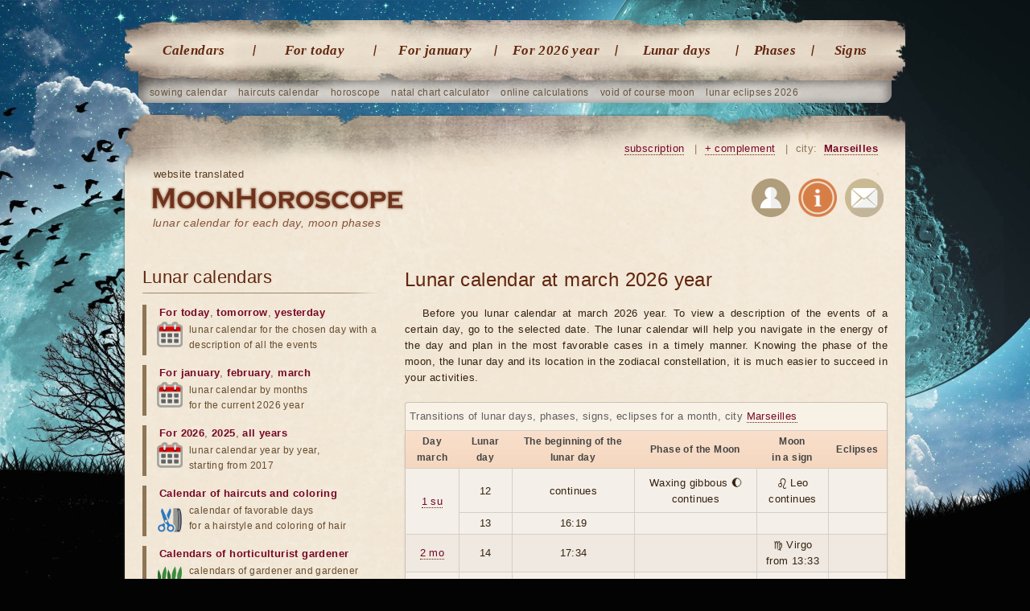

--- FILE ---
content_type: text/html; charset=UTF-8
request_url: https://moonhoroscope.com/marseilles/lunar-calendar-march
body_size: 12518
content:
<!doctype html><html lang='en'><head><meta charset="utf-8"><title>The lunar calendar on march 2026 - Marseilles</title><meta name="description" content="The lunar calendar on march 2026, which will help determine the phase, learn the lunar day and its impact on life in march - Marseilles."><meta name="keywords" content="lunar calendar for march 2026"><meta name="viewport" content="width=1024"><link href="/favicon.ico" rel="shortcut icon"><link rel="stylesheet" href="/templates/social/style.css?crc=1"><script src="/js/jquery.min.js"></script><script src="/js/functions.js"></script> <script src="/templates/social/gallery/highslide-full.packed.js"></script><link rel="stylesheet" href="/templates/social/gallery/highslide.css"><script src="/js/functions_gr.js"></script><script src='/js/SpryValidationConfirm.js'></script> <link href='/css/SpryValidationConfirm.css' rel='stylesheet'><script src='/js/SpryValidationSelect.js'></script> <link href='/css/SpryValidationSelect.css' rel='stylesheet'><script src='/js/SpryValidationTextField.js'></script><link href='/css/SpryValidationTextField.css' rel='stylesheet'><script type="text/javascript" src="//translate.google.com/translate_a/element.js?cb=googleTranslateElementInit"></script><script type="text/javascript">function googleTranslateElementInit() {new google.translate.TranslateElement({pageLanguage: 'en', layout: google.translate.TranslateElement.InlineLayout.SIMPLE}, 'google_translate_element');}</script><script async src="https://www.googletagmanager.com/gtag/js?id=G-JF6G01GN0H"></script><script>window.dataLayer = window.dataLayer || []; function gtag(){dataLayer.push(arguments);} gtag('js', new Date()); gtag('config', 'G-JF6G01GN0H');</script> <script async src="https://pagead2.googlesyndication.com/pagead/js/adsbygoogle.js?client=ca-pub-7555280241030390" crossorigin="anonymous"></script></head><body><section class="gl"> <nav class="gl_menu"> <ul class='top'> <li><a href="/lunar-calendars">Calendars</a></li> <li><a href="/lunar-day-today">For today</a></li> <li><a href="/marseilles/lunar-calendar-january">For january</a></li> <li><a href="/marseilles/lunar-calendar-2026-year">For 2026 year</a></li> <li><a href="/lunar-days">Lunar days</a></li> <li class="predlast"> <a href="/lunar-phases">Phases</a></li> <li class="last"> <a href="/moon-in-sign-zodiac">Signs</a></li></ul> </nav> <ul class="sub"> <li><a href="/lunar-planting-calendar/january">sowing calendar</a></li> <li><a href="/lunar-calendar-haircuts/january">haircuts calendar</a></li> <li><a href="/catalog-horoscopes">horoscope</a></li> <li><a href="/natal-card-online-with-decryption">natal chart calculator</a></li> <li><a href="/marseilles/catalog-calendars">online calculations</a></li> <li><a href="/moon-without-course-2026-year/january">void of course moon</a></li> <li><a href="/lunar-eclipses/2026-year">lunar eclipses 2026</a></li></ul> <header class="gl"> <div class="na_gl"><b class='trs'>website translated</b><h1><a href="/">lunar calendar for each day, moon phases</a></h1></div><div id="google_translate_element"></div> <div class="blockregion"> <a href="/subscribe" title="Subscribe to astro events" rel="nofollow">subscription</a> <i>|</i> <a href="/send/?ref=/marseilles/lunar-calendar-march" title="If you find a bug or want new features" onclick="return hs.htmlExpand(this, add_predl)" rel="nofollow">+ complement</a> <i>|</i> city: <a id="autoloadreg" href="/region_changer" onclick="return hs.htmlExpand(this, regions)" title="Select your region">Marseilles</a> </div> <div class="soc"> <a rel="nofollow" href="/users" title="Authorization on the website"><img src="/images/img/user_reg.png" alt="Authorization"></a> <a rel="nofollow" href="/about" title="About the site"><img src="/images/img/info.png" alt="About the site"></a> <a rel="nofollow" href="/mail" title="Write us a letter"><img src="/images/img/mail.png" alt="Write us a letter"></a> </div> </header> <article> <section class="content"> <h1>Lunar calendar at march 2026 year</h1><p>Before you lunar calendar at march 2026 year. To view a description of the events of a certain day, go to the selected date. The lunar calendar will help you navigate in the energy of the day and plan in the most favorable cases in a timely manner. Knowing the phase of the moon, the lunar day and its location in the zodiacal constellation, it is much easier to succeed in your activities.</p><table class='tbl_month'><caption>Transitions of lunar days, phases, signs, eclipses for a month, city <a href="/region_changer" class='num3' onclick="return hs.htmlExpand(this, regions)" title="Select your region" rel="nofollow">Marseilles</a></caption><tr><td>Day march</td><td>Lunar day</td><td>The beginning of the lunar day </td><td>Phase of the Moon</td><td>Moon<br> in a sign</td><td>Eclipses</td></tr> <tr class="odd"> <td rowspan='2'><a href='/lunar-calendar-march/1-number' class='num2'><i>1 su</i></a></td> <td>12</td><td>continues</td><td>Waxing gibbous 🌔 continues</td><td>♌ Leo continues</td><td></td></tr><tr class="odd"> <td>13</td><td>16:19</td><td></td><td></td><td></td> </tr> <tr class="odd not"> <td><a href='/lunar-calendar-march/2-number' class='num2'><i>2 mo</i></a></td> <td>14</td><td>17:34</td><td></td><td>♍ Virgo <br>from 13:33</td><td></td> </tr> <tr class="odd"> <td><a href='/lunar-calendar-march/3-number' class='num2'><i>3 tu</i></a></td> <td>15</td><td>18:45</td><td>Full moon 🌕 <br>from 12:37</td><td></td><td>Moon eclipse <br>from 12:34</td> </tr> <tr class="odd not"> <td><a href='/lunar-calendar-march/4-number' class='num2'><i>4 we</i></a></td> <td>16</td><td>19:54</td><td></td><td>♎ Libra <br>from 19:55</td><td></td> </tr> <tr class="odd"> <td><a href='/lunar-calendar-march/5-number' class='num2'><i>5 th</i></a></td> <td>17</td><td>21:01</td><td></td><td></td><td></td> </tr> <tr class="odd not"> <td><a href='/lunar-calendar-march/6-number' class='num2'><i>6 fr</i></a></td> <td>18</td><td>22:08</td><td></td><td></td><td></td> </tr> <tr class="odd"> <td><a href='/lunar-calendar-march/7-number' class='num2'><i>7 sa</i></a></td> <td>19</td><td>23:15</td><td>Waning gibbous 🌖 <br>from 08:23</td><td>♏ Scorpio <br>from 05:01</td><td></td> </tr> <tr class="odd not"> <td><a href='/lunar-calendar-march/8-number' class='num2'><i>8 su</i></a></td> <td></td><td></td><td></td><td></td><td></td> </tr> <tr class="odd"> <td><a href='/lunar-calendar-march/9-number' class='num2'><i>9 mo</i></a></td> <td>20</td><td>00:21</td><td></td><td>♐ Sagittarius <br>from 16:36</td><td></td> </tr> <tr class="odd not"> <td><a href='/lunar-calendar-march/10-number' class='num2'><i>10 tu</i></a></td> <td>21</td><td>01:25</td><td></td><td></td><td></td> </tr> <tr class="odd"> <td><a href='/lunar-calendar-march/11-number' class='num2'><i>11 we</i></a></td> <td>22</td><td>02:26</td><td>Last quarter 🌗 <br>from 10:38</td><td></td><td></td> </tr> <tr class="odd not"> <td><a href='/lunar-calendar-march/12-number' class='num2'><i>12 th</i></a></td> <td>23</td><td>03:20</td><td></td><td>♑ Capricorn <br>from 05:06</td><td></td> </tr> <tr class="odd"> <td><a href='/lunar-calendar-march/13-number' class='num2'><i>13 fr</i></a></td> <td>24</td><td>04:06</td><td></td><td></td><td></td> </tr> <tr class="odd not"> <td><a href='/lunar-calendar-march/14-number' class='num2'><i>14 sa</i></a></td> <td>25</td><td>04:44</td><td></td><td>♒ Aquarius <br>from 16:13</td><td></td> </tr> <tr class="odd"> <td><a href='/lunar-calendar-march/15-number' class='num2'><i>15 su</i></a></td> <td>26</td><td>05:15</td><td>Waning crescent 🌘 <br>from 10:56</td><td></td><td></td> </tr> <tr class="odd not"> <td><a href='/lunar-calendar-march/16-number' class='num2'><i>16 mo</i></a></td> <td>27</td><td>05:42</td><td></td><td></td><td></td> </tr> <tr class="odd"> <td><a href='/lunar-calendar-march/17-number' class='num2'><i>17 tu</i></a></td> <td>28</td><td>06:04</td><td></td><td>♓ Pisces <br>from 00:15</td><td></td> </tr> <tr class="odd not"> <td><a href='/lunar-calendar-march/18-number' class='num2'><i>18 we</i></a></td> <td>29</td><td>06:25</td><td></td><td></td><td></td> </tr> <tr class="odd"> <td rowspan='2'><a href='/lunar-calendar-march/19-number' class='num2'><i>19 th</i></a></td> <td>1</td><td>02:23</td><td>New moon 🌑 <br>from 02:23</td><td>♈ Aries <br>from 05:02</td><td></td></tr><tr class="odd"> <td>2</td><td>06:46</td><td></td><td></td><td></td> </tr> <tr class="odd not"> <td><a href='/lunar-calendar-march/20-number' class='num2'><i>20 fr</i></a></td> <td>3</td><td>07:08</td><td></td><td></td><td></td> </tr> <tr class="odd"> <td><a href='/lunar-calendar-march/21-number' class='num2'><i>21 sa</i></a></td> <td>4</td><td>07:32</td><td></td><td>♉ Taurus <br>from 07:34</td><td></td> </tr> <tr class="odd not"> <td><a href='/lunar-calendar-march/22-number' class='num2'><i>22 su</i></a></td> <td>5</td><td>08:02</td><td>Waxing crescent 🌒 <br>from 11:26</td><td></td><td></td> </tr> <tr class="odd"> <td><a href='/lunar-calendar-march/23-number' class='num2'><i>23 mo</i></a></td> <td>6</td><td>08:39</td><td></td><td>♊ Gemini <br>from 09:18</td><td></td> </tr> <tr class="odd not"> <td><a href='/lunar-calendar-march/24-number' class='num2'><i>24 tu</i></a></td> <td>7</td><td>09:26</td><td></td><td></td><td></td> </tr> <tr class="odd"> <td><a href='/lunar-calendar-march/25-number' class='num2'><i>25 we</i></a></td> <td>8</td><td>10:26</td><td>First quarter 🌓 <br>from 20:17</td><td>♋ Cancer <br>from 11:32</td><td></td> </tr> <tr class="odd not"> <td><a href='/lunar-calendar-march/26-number' class='num2'><i>26 th</i></a></td> <td>9</td><td>11:35</td><td></td><td></td><td></td> </tr> <tr class="odd"> <td><a href='/lunar-calendar-march/27-number' class='num2'><i>27 fr</i></a></td> <td>10</td><td>12:50</td><td></td><td>♌ Leo <br>from 15:10</td><td></td> </tr> <tr class="odd not"> <td><a href='/lunar-calendar-march/28-number' class='num2'><i>28 sa</i></a></td> <td>11</td><td>14:06</td><td></td><td></td><td></td> </tr> <tr class="odd"> <td><a href='/lunar-calendar-march/29-number' class='num2'><i>29 su</i></a></td> <td>12</td><td>16:20</td><td>Waxing gibbous 🌔 <br>from 10:05</td><td>♍ Virgo <br>from 21:33</td><td></td> </tr> <tr class="odd not"> <td><a href='/lunar-calendar-march/30-number' class='num2'><i>30 mo</i></a></td> <td>13</td><td>17:30</td><td></td><td></td><td></td> </tr> <tr class="odd"> <td><a href='/lunar-calendar-march/31-number' class='num2'><i>31 tu</i></a></td> <td>14</td><td>18:39</td><td></td><td></td><td></td> </tr> </table> <div class='clr mrg15'></div> <section class="tags st month"> <strong>Lunar calendars for other months of 2026</strong> <a href="/marseilles/lunar-calendar-january">january</a> <a href="/marseilles/lunar-calendar-february">february</a> <a href="/marseilles/lunar-calendar-march">march</a> <a href="/marseilles/lunar-calendar-april">april</a> <a href="/marseilles/lunar-calendar-may">may</a> <a href="/marseilles/lunar-calendar-june">june</a> <a href="/marseilles/lunar-calendar-july">july</a> <a href="/marseilles/lunar-calendar-august">august</a> <a href="/marseilles/lunar-calendar-september">september</a> <a href="/marseilles/lunar-calendar-october">october</a> <a href="/marseilles/lunar-calendar-november">november</a> <a href="/marseilles/lunar-calendar-december">december</a> </section> <section class="tags st2 month"> <strong>Phases of the Moon by months for 2026</strong> <img src="/images/img/fz.jpg" alt="lunar phases" class='img_cont fz'> <a href="/phases-moon-january">january</a> <a href="/phases-moon-february">february</a> <a href="/phases-moon-march">march</a> <a href="/phases-moon-april">april</a> <a href="/phases-moon-may">may</a> <a href="/phases-moon-june">june</a> <a href="/phases-moon-july">july</a> <a href="/phases-moon-august">august</a> <a href="/phases-moon-september">september</a> <a href="/phases-moon-october">october</a> <a href="/phases-moon-november">november</a> <a href="/phases-moon-december">december</a> </section> <div class='clr mrg10'></div><ins class="adsbygoogle goog_adpt" data-ad-client="ca-pub-4917850391146109" data-ad-slot="6778700030" data-ad-format="auto"></ins><script>(adsbygoogle = window.adsbygoogle || []).push({});</script><div class='clr mrg30'></div><section class="dalee shr"> <b>Share this</b> <div class="q-socialblock q-socblock10 q-rond2 q-normal q-padding1"><div class="q-button q-fb" onclick="Share.facebook()"></div><div class="q-button q-tw" onclick="Share.twitter()"></div><div class="q-button q-g" onclick="Share.googleplus()"></div></div> <script async src="/js/quasar-button.js"></script> <link href='/css/quasar-button.css' rel='stylesheet'></section> <section class="dalee"> <b>Popular lunar calendars</b> <div class='box'> <a href='/lunar-calendar-haircuts'> <img src='/images/img/calendari/strishka_4.jpg' alt="Lunar calendar haircuts"> <h3>Calendar of hair cutting</h3></a> <p>Haircut on the lunar calendar is a secret and the key to success in life, the beauty and health of your hair. <a href="/lunar-calendar-haircuts" class="amore">Go</a></p> </div> <div class='box'> <a href='/lunar-calendar-dyeing-hair'> <img src='/images/img/calendari/okraska_4.jpg' alt="Calendar of hair coloring"> <h3>Lunar calendar of hair coloring</h3></a> <p>The most favorable period for staining is the days when the Moon is in a growing phase. <a href="/lunar-calendar-dyeing-hair" class="amore">Go</a></p> </div> <div class='box'> <a href='/lunar-calendar-gardener'> <img src='/images/img/calendari/sad_4.jpg' alt="Lunar calendar of the gardener and gardener"> <h3>Lunar calendar of the gardener and gardener</h3></a> <p>The lunar-solar planting and sowing calendar of gardeners and truck farmers for every day of the month. <a href="/lunar-calendar-gardener" class="amore">Go</a></p> </div> <div class='box'> <a href='/lunar-planting-calendar'> <img src='/images/img/calendari/posadka_4.jpg' alt="Lunar Seed Calendar"> <h3>Lunar Seed Calendar</h3></a> <p>The presented lunar seeding calendar will help you to choose the best days for sowing seeds. <a href="/lunar-planting-calendar" class="amore">Go</a></p> </div> <div class='box'> <a href='/compatibility-partners'> <img src='/images/img/horo/goroskop_sovmestimosti_4.jpg' alt="Horoscope of compatibility, calculation of synastry"> <h3>Horoscope of compatibility, calculation of synastry</h3></a> <p>The compatibility analysis, also called synastric analysis, will indicate the terms of the relationship. <a href="/compatibility-partners" class="amore">Go</a></p> </div> <div class='box'> <a href='/lunar-horoscope'> <img src='/images/img/horo/lunar_4.jpg' alt="Lunar horoscope"> <h3>Lunar horoscope</h3></a> <p>The lunar horoscope is made for the time of the return of the moon to the natal position, the forecast for the month. <a href="/lunar-horoscope" class="amore">Go</a></p> </div> <a href="/marseilles/catalog-calendars" class="more_r">calculations 20 →</a> <a href="/catalog-horoscopes" class="more_r">horoscopes 16</a> <a href="/lunar-calendars" class="more_r">all lunar calendars 42</a> </section> <h3 class='brd'>Comments (54):</h3> <script src='/js/SpryValidationTextField.js'></script> <link href='/css/SpryValidationTextField.css' rel='stylesheet'><script src='/js/SpryValidationTextarea.js'></script> <link href='/css/SpryValidationTextarea.css' rel='stylesheet'><section class="comnt_view"><div class='div_form_id' id='div_form_id0'></div><dialog itemprop="comment" itemscope itemtype="http://schema.org/Comment"><dl><a name="comnt"></a> <a class='add_com' href="javascript:comment_form('0','79','noparent','focus','2');">add comments</a> <dt itemprop="creator" itemscope itemtype="http://schema.org/Person"> <a href="/sendmail/?comment_id=366" title="Write a letter" onclick="return hs.htmlExpand(this, comment_avtor)" itemprop="author"><span itemprop="name">Kat</span></a> </dt><dd itemprop="text"> When are the best days for surgery </dd><time itemprop="datePublished" content='2025-03-27T17:59:10+03:00' datetime='2025-03-27T17:59:10+03:00'> 27.03.2025 17:59 </time> <a href="javascript:comment_form('366','79','parent','focus','2');">reply</a> <div class='div_form_id' id='div_form_id366'></div> <dt itemprop="creator" itemscope itemtype="http://schema.org/Person"> <span itemprop="name">Rich</span> </dt><dd itemprop="text"> 2025?? </dd><time itemprop="datePublished" content='2024-12-26T14:59:23+03:00' datetime='2024-12-26T14:59:23+03:00'> 26.12.2024 14:59 </time> <dl class='otvet'> <dt itemprop="creator" itemscope itemtype="http://schema.org/Person"> <span itemprop="name">Rafael</span> </dt> <dd itemprop="text">Hello, the data is already available.</dd> <time itemprop="datePublished" content='2025-01-01T14:35:50+03:00' datetime='2025-01-01T14:35:50+03:00'> 01.01.2025 14:35</time> <a href="javascript:comment_form('364','79','parent','focus','2');">comment on</a> <div class='div_form_id' id='div_form_id364'></div> </dl> <dt itemprop="creator" itemscope itemtype="http://schema.org/Person"> <span itemprop="name">Rafael</span> </dt><dd itemprop="text"> Hello, the data is already available.
 </dd><time itemprop="datePublished" content='2024-01-01T16:36:06+03:00' datetime='2024-01-01T16:36:06+03:00'> 01.01.2024 16:36 </time> <a href="javascript:comment_form('352','79','parent','focus','2');">reply</a> <div class='div_form_id' id='div_form_id352'></div> <dt itemprop="creator" itemscope itemtype="http://schema.org/Person"> <a href="/sendmail/?comment_id=351" title="Write a letter" onclick="return hs.htmlExpand(this, comment_avtor)" itemprop="author"><span itemprop="name">Gaby</span></a> </dt><dd itemprop="text"> Where is the calendar for 2024? We really need it </dd><time itemprop="datePublished" content='2023-12-30T17:14:11+03:00' datetime='2023-12-30T17:14:11+03:00'> 30.12.2023 17:14 </time> <a href="javascript:comment_form('351','79','parent','focus','2');">reply</a> <div class='div_form_id' id='div_form_id351'></div> <dt itemprop="creator" itemscope itemtype="http://schema.org/Person"> <a href="/sendmail/?comment_id=337" title="Write a letter" onclick="return hs.htmlExpand(this, comment_avtor)" itemprop="author"><span itemprop="name">Kat Dawson</span></a> </dt><dd itemprop="text"> When should I schedule surgery in May?? </dd><time itemprop="datePublished" content='2023-02-10T18:49:41+03:00' datetime='2023-02-10T18:49:41+03:00'> 10.02.2023 18:49 </time> <a href="javascript:comment_form('337','79','parent','focus','2');">reply</a> <div class='div_form_id' id='div_form_id337'></div> <dt itemprop="creator" itemscope itemtype="http://schema.org/Person"> <span itemprop="name">Latoya</span> </dt><dd itemprop="text"> When should I schedule dentist appointment for teeth removal </dd><time itemprop="datePublished" content='2022-08-31T22:07:46+03:00' datetime='2022-08-31T22:07:46+03:00'> 31.08.2022 22:07 </time> <a href="javascript:comment_form('333','79','parent','focus','2');">reply</a> <div class='div_form_id' id='div_form_id333'></div> <dt itemprop="creator" itemscope itemtype="http://schema.org/Person"> <span itemprop="name">Latoya</span> </dt><dd itemprop="text"> I am a Capricorn when should I schedule my dental appointment for teeth removal
 </dd><time itemprop="datePublished" content='2022-08-31T22:04:00+03:00' datetime='2022-08-31T22:04:00+03:00'> 31.08.2022 22:04 </time> <a href="javascript:comment_form('332','79','parent','focus','2');">reply</a> <div class='div_form_id' id='div_form_id332'></div> <dt itemprop="creator" itemscope itemtype="http://schema.org/Person"> <span itemprop="name">Trinity</span> </dt><dd itemprop="text"> Thank you for 2022 and hope I will see here even 2026! :) </dd><time itemprop="datePublished" content='2022-01-03T22:29:10+03:00' datetime='2022-01-03T22:29:10+03:00'> 03.01.2022 22:29 </time> <dl class='otvet'> <dt itemprop="creator" itemscope itemtype="http://schema.org/Person"> <span itemprop="name">Rafael</span> </dt> <dd itemprop="text">Thanks, we&#039;ll be glad! </dd> <time itemprop="datePublished" content='2022-01-19T11:45:51+03:00' datetime='2022-01-19T11:45:51+03:00'> 19.01.2022 11:45</time> <a href="javascript:comment_form('323','79','parent','focus','2');">comment on</a> <div class='div_form_id' id='div_form_id323'></div> </dl> <dt itemprop="creator" itemscope itemtype="http://schema.org/Person"> <span itemprop="name">Gabriela</span> </dt><dd itemprop="text"> when will be 2022 calendar be uploaded? </dd><time itemprop="datePublished" content='2021-12-28T21:45:08+03:00' datetime='2021-12-28T21:45:08+03:00'> 28.12.2021 21:45 </time> <dl class='otvet'> <dt itemprop="creator" itemscope itemtype="http://schema.org/Person"> <span itemprop="name">Rafael</span> </dt> <dd itemprop="text">Hello! The calendars have already been updated.</dd> <time itemprop="datePublished" content='2022-01-01T14:58:14+03:00' datetime='2022-01-01T14:58:14+03:00'> 01.01.2022 14:58</time> <a href="javascript:comment_form('321','79','parent','focus','2');">comment on</a> <div class='div_form_id' id='div_form_id321'></div> </dl> <dt itemprop="creator" itemscope itemtype="http://schema.org/Person"> <span itemprop="name">Avani Arjune</span> </dt><dd itemprop="text"> Ouch! Why you have to bully me like that! What happened to January 16? </dd><time itemprop="datePublished" content='2020-12-19T23:26:43+03:00' datetime='2020-12-19T23:26:43+03:00'> 19.12.2020 23:26 </time> <a href="javascript:comment_form('292','79','parent','focus','2');">reply</a> <div class='div_form_id' id='div_form_id292'></div> <dt itemprop="creator" itemscope itemtype="http://schema.org/Person"> <span itemprop="name">Iliana</span> </dt><dd itemprop="text"> Hello, I was wondering when would be a suitable time for Botox? Is it considered operation or beauty procedure? </dd><time itemprop="datePublished" content='2020-11-16T21:06:52+03:00' datetime='2020-11-16T21:06:52+03:00'> 16.11.2020 21:06 </time> <a href="javascript:comment_form('289','79','parent','focus','2');">reply</a> <div class='div_form_id' id='div_form_id289'></div> <dt itemprop="creator" itemscope itemtype="http://schema.org/Person"> <span itemprop="name">Shaun</span> </dt><dd itemprop="text"> I do not see January 2021 calendar. Can you see what im talking about? </dd><time itemprop="datePublished" content='2020-11-01T08:05:22+03:00' datetime='2020-11-01T08:05:22+03:00'> 01.11.2020 08:05 </time> <dl class='otvet'> <dt itemprop="creator" itemscope itemtype="http://schema.org/Person"> <span itemprop="name">Rafael</span> </dt> <dd itemprop="text">Hello! Calendars are created for a year. All 2021 calendars will be available on January 1st.</dd> <time itemprop="datePublished" content='2020-11-15T18:11:24+03:00' datetime='2020-11-15T18:11:24+03:00'> 15.11.2020 18:11</time> <a href="javascript:comment_form('282','79','parent','focus','2');">comment on</a> <div class='div_form_id' id='div_form_id282'></div> </dl> <dt itemprop="creator" itemscope itemtype="http://schema.org/Person"> <a href="/sendmail/?comment_id=280" title="Write a letter" onclick="return hs.htmlExpand(this, comment_avtor)" itemprop="author"><span itemprop="name">Anna</span></a> </dt><dd itemprop="text"> Hello! I have to make appointments to dentist on Jan 2021. When can I see the lunar calendar? Thank you! </dd><time itemprop="datePublished" content='2020-10-27T04:52:06+03:00' datetime='2020-10-27T04:52:06+03:00'> 27.10.2020 04:52 </time> <dl class='otvet'> <dt itemprop="creator" itemscope itemtype="http://schema.org/Person"> <span itemprop="name">Rafael</span> </dt> <dd itemprop="text">Hello! We have a special calendar for visiting the dentist, please see the &quot;calendars&quot; section.</dd> <time itemprop="datePublished" content='2020-11-15T18:12:30+03:00' datetime='2020-11-15T18:12:30+03:00'> 15.11.2020 18:12</time> <a href="javascript:comment_form('280','79','parent','focus','2');">comment on</a> <div class='div_form_id' id='div_form_id280'></div> </dl> <dt itemprop="creator" itemscope itemtype="http://schema.org/Person"> <a href="/sendmail/?comment_id=275" title="Write a letter" onclick="return hs.htmlExpand(this, comment_avtor)" itemprop="author"><span itemprop="name">Candice Martinez</span></a> </dt><dd itemprop="text"> I am wanting to launch my healing business online by the end of 2020. When is the best month to do so? October, November or December? </dd><time itemprop="datePublished" content='2020-10-03T20:34:47+03:00' datetime='2020-10-03T20:34:47+03:00'> 03.10.2020 20:34 </time> <dl class='otvet'> <dt itemprop="creator" itemscope itemtype="http://schema.org/Person"> <span itemprop="name">Rafael</span> </dt> <dd itemprop="text">Hello! We have a special calendar for open business, please see the &quot;calendars&quot; section.</dd> <time itemprop="datePublished" content='2020-11-15T18:13:13+03:00' datetime='2020-11-15T18:13:13+03:00'> 15.11.2020 18:13</time> <a href="javascript:comment_form('275','79','parent','focus','2');">comment on</a> <div class='div_form_id' id='div_form_id275'></div> </dl> <dt itemprop="creator" itemscope itemtype="http://schema.org/Person"> <span itemprop="name">Diane</span> </dt><dd itemprop="text"> Hello there,
I need to have cataract surgery in June or July 2020 (on Wednesdays only). What would the best dates be for this operation please? I&#039;m probably overthinking this, looking at your calendar dates, as I&#039;m confused! I would be most appreciative of your expertise on this. Thank you! Diane </dd><time itemprop="datePublished" content='2020-06-08T21:52:50+03:00' datetime='2020-06-08T21:52:50+03:00'> 08.06.2020 21:52 </time> <dl class='otvet'> <dt itemprop="creator" itemscope itemtype="http://schema.org/Person"> <span itemprop="name">Rafael</span> </dt> <dd itemprop="text">Hi, we made special calendars, please see the calendars section.</dd> <time itemprop="datePublished" content='2020-07-01T17:08:06+03:00' datetime='2020-07-01T17:08:06+03:00'> 01.07.2020 17:08</time> <a href="javascript:comment_form('263','79','parent','focus','2');">comment on</a> <div class='div_form_id' id='div_form_id263'></div> </dl> <dt itemprop="creator" itemscope itemtype="http://schema.org/Person"> <span itemprop="name">Nuama</span> </dt><dd itemprop="text"> hi

what days to avoid in may and june for dental implant?

thank you! </dd><time itemprop="datePublished" content='2020-05-13T01:46:34+03:00' datetime='2020-05-13T01:46:34+03:00'> 13.05.2020 01:46 </time> <a href="javascript:comment_form('261','79','parent','focus','2');">reply</a> <div class='div_form_id' id='div_form_id261'></div> <dt itemprop="creator" itemscope itemtype="http://schema.org/Person"> <span itemprop="name">Nuama</span> </dt><dd itemprop="text"> hi

what days are good in may and june for dental implant?

thank you! </dd><time itemprop="datePublished" content='2020-05-13T01:45:30+03:00' datetime='2020-05-13T01:45:30+03:00'> 13.05.2020 01:45 </time> <a href="javascript:comment_form('260','79','parent','focus','2');">reply</a> <div class='div_form_id' id='div_form_id260'></div> <dt itemprop="creator" itemscope itemtype="http://schema.org/Person"> <a href="/sendmail/?comment_id=246" title="Write a letter" onclick="return hs.htmlExpand(this, comment_avtor)" itemprop="author"><span itemprop="name">Eri Dajti</span></a> </dt><dd itemprop="text"> Hello I&rsquo;m having a hair transplant surgery on my head on the 24th of February, is this a good day? If not what days are best from when and to? </dd><time itemprop="datePublished" content='2020-02-13T05:08:25+03:00' datetime='2020-02-13T05:08:25+03:00'> 13.02.2020 05:08 </time> <dl class='otvet'> <dt itemprop="creator" itemscope itemtype="http://schema.org/Person"> <span itemprop="name">Rafael</span> </dt> <dd itemprop="text">Hello! We have a special calendar of operations. Please see the calendars section.</dd> <time itemprop="datePublished" content='2020-02-14T20:16:44+03:00' datetime='2020-02-14T20:16:44+03:00'> 14.02.2020 20:16</time> <a href="javascript:comment_form('246','79','parent','focus','2');">comment on</a> <div class='div_form_id' id='div_form_id246'></div> </dl> <dt itemprop="creator" itemscope itemtype="http://schema.org/Person"> <a href="/sendmail/?comment_id=241" title="Write a letter" onclick="return hs.htmlExpand(this, comment_avtor)" itemprop="author"><span itemprop="name">David</span></a> </dt><dd itemprop="text"> I need a total knee replacement , what are the best months for this surgery ? </dd><time itemprop="datePublished" content='2020-02-01T20:11:00+03:00' datetime='2020-02-01T20:11:00+03:00'> 01.02.2020 20:11 </time> <dl class='otvet'> <dt itemprop="creator" itemscope itemtype="http://schema.org/Person"> <span itemprop="name">Rafael</span> </dt> <dd itemprop="text">Hello, we have a special calendar on this subject, look, please.</dd> <time itemprop="datePublished" content='2020-02-02T14:15:52+03:00' datetime='2020-02-02T14:15:52+03:00'> 02.02.2020 14:15</time> <a href="javascript:comment_form('241','79','parent','focus','2');">comment on</a> <div class='div_form_id' id='div_form_id241'></div> </dl> <dt itemprop="creator" itemscope itemtype="http://schema.org/Person"> <span itemprop="name">Michael Graham</span> </dt><dd itemprop="text"> i love your website very much, it really help me learning more about astrology. im looking forward to see another type of information that will be provided in the future </dd><time itemprop="datePublished" content='2020-01-13T04:49:45+03:00' datetime='2020-01-13T04:49:45+03:00'> 13.01.2020 04:49 </time> <dl class='otvet'> <dt itemprop="creator" itemscope itemtype="http://schema.org/Person"> <span itemprop="name">Rafael</span> </dt> <dd itemprop="text">Hello. Thank you for writing. We are glad that you are with us. We are working on improvements now. Toward the end of the year, we hope to get the site updated.</dd> <time itemprop="datePublished" content='2020-01-23T14:05:37+03:00' datetime='2020-01-23T14:05:37+03:00'> 23.01.2020 14:05</time> <a href="javascript:comment_form('229','79','parent','focus','2');">comment on</a> <div class='div_form_id' id='div_form_id229'></div> </dl> <dt itemprop="creator" itemscope itemtype="http://schema.org/Person"> <span itemprop="name">Cindy</span> </dt><dd itemprop="text"> hi! i really love this website because of its complete and detailed informations and almost everything is in here. i wonder if your team would make the Google Play App that would put everything that is in here, thank you, im looking forward to it. :) </dd><time itemprop="datePublished" content='2020-01-13T04:45:19+03:00' datetime='2020-01-13T04:45:19+03:00'> 13.01.2020 04:45 </time> <dl class='otvet'> <dt itemprop="creator" itemscope itemtype="http://schema.org/Person"> <span itemprop="name">Rafael</span> </dt> <dd itemprop="text">Hello. Thank you for writing. We are glad that you are with us. We will definitely think about implementation.</dd> <time itemprop="datePublished" content='2020-01-23T14:04:02+03:00' datetime='2020-01-23T14:04:02+03:00'> 23.01.2020 14:04</time> <a href="javascript:comment_form('228','79','parent','focus','2');">comment on</a> <div class='div_form_id' id='div_form_id228'></div> </dl> <dt itemprop="creator" itemscope itemtype="http://schema.org/Person"> <a href="/sendmail/?comment_id=221" title="Write a letter" onclick="return hs.htmlExpand(this, comment_avtor)" itemprop="author"><span itemprop="name">Gaby</span></a> </dt><dd itemprop="text"> Where is 2020 calendar?? How much longer should we wait? </dd><time itemprop="datePublished" content='2019-12-17T07:11:10+03:00' datetime='2019-12-17T07:11:10+03:00'> 17.12.2019 07:11 </time> <dl class='otvet'> <dt itemprop="creator" itemscope itemtype="http://schema.org/Person"> <span itemprop="name">Rafael</span> </dt> <dd itemprop="text">Hello! Very soon everything will be updated, another 3-4 days.</dd> <time itemprop="datePublished" content='2020-01-02T09:31:45+03:00' datetime='2020-01-02T09:31:45+03:00'> 02.01.2020 09:31</time> <dt itemprop="creator" itemscope itemtype="http://schema.org/Person"><a href="/sendmail/?comment_id=224" title="Write a letter" onclick="return hs.htmlExpand(this, comment_avtor)" itemprop="author">Gaby</a> </dt> <dd itemprop="text">Great! Our baby is due tomorrow and there is no other website that clearly shows lunar day time change and moon and everything for Los Angeles besides you guys. I already can&rsquo;t wait to see everything updated. Thank you </dd> <time itemprop="datePublished" content='2020-01-03T01:01:50+03:00' datetime='2020-01-03T01:01:50+03:00'> 03.01.2020 01:01</time> <dt itemprop="creator" itemscope itemtype="http://schema.org/Person"> <span itemprop="name">Rafael</span> </dt> <dd itemprop="text">Hi, thank you for being with us!</dd> <time itemprop="datePublished" content='2020-01-05T17:57:36+03:00' datetime='2020-01-05T17:57:36+03:00'> 05.01.2020 17:57</time> <a href="javascript:comment_form('221','79','parent','focus','2');">comment on</a> <div class='div_form_id' id='div_form_id221'></div> </dl> <dt itemprop="creator" itemscope itemtype="http://schema.org/Person"> <span itemprop="name">Rahul</span> </dt><dd itemprop="text"> When will be the calender of 2020 updated?? </dd><time itemprop="datePublished" content='2019-12-08T09:40:50+03:00' datetime='2019-12-08T09:40:50+03:00'> 08.12.2019 09:40 </time> <dl class='otvet'> <dt itemprop="creator" itemscope itemtype="http://schema.org/Person"> <span itemprop="name">Jones</span> </dt> <dd itemprop="text">Hello! The calendar will be updated from January 1, 2020.</dd> <time itemprop="datePublished" content='2019-12-15T19:04:47+03:00' datetime='2019-12-15T19:04:47+03:00'> 15.12.2019 19:04</time> <a href="javascript:comment_form('211','79','parent','focus','2');">comment on</a> <div class='div_form_id' id='div_form_id211'></div> </dl> <dt itemprop="creator" itemscope itemtype="http://schema.org/Person"> <span itemprop="name">Cheryl Simpson</span> </dt><dd itemprop="text"> Sorry about details but I am wanting to conceive a baby girl. Im due on my period on the 30th December.. when would be a good day after this date to do the deed for best odds for a girl? </dd><time itemprop="datePublished" content='2019-12-04T23:11:24+03:00' datetime='2019-12-04T23:11:24+03:00'> 04.12.2019 23:11 </time> <dl class='otvet'> <dt itemprop="creator" itemscope itemtype="http://schema.org/Person"> <span itemprop="name">Cheryl Simpson</span> </dt> <dd itemprop="text">Hello, anyone available to reply?</dd> <time itemprop="datePublished" content='2019-12-09T19:06:08+03:00' datetime='2019-12-09T19:06:08+03:00'> 09.12.2019 19:06</time> <dt itemprop="creator" itemscope itemtype="http://schema.org/Person"> <span itemprop="name">Jones</span> </dt> <dd itemprop="text">Hello! We have a special calendar for conception of a boy or a girl, look, please. This is in the &quot;Calendars&quot; section.</dd> <time itemprop="datePublished" content='2019-12-15T19:15:45+03:00' datetime='2019-12-15T19:15:45+03:00'> 15.12.2019 19:15</time> <a href="javascript:comment_form('210','79','parent','focus','2');">comment on</a> <div class='div_form_id' id='div_form_id210'></div> </dl> <dt itemprop="creator" itemscope itemtype="http://schema.org/Person"> <span itemprop="name">Marlene Devereaux</span> </dt><dd itemprop="text"> My daughter-in-law May have to have a C-section around the 8-15 December,what would be the best date to have the baby? Thank you Marlene </dd><time itemprop="datePublished" content='2019-10-31T12:11:23+03:00' datetime='2019-10-31T12:11:23+03:00'> 31.10.2019 12:11 </time> <dl class='otvet'> <dt itemprop="creator" itemscope itemtype="http://schema.org/Person"> <span itemprop="name">Jones</span> </dt> <dd itemprop="text">Hello, good days 8 (all day), 9 (from 14:30), 10 (from 17:45), 11 (until 12:00). There is a special calendar of operations, you can see.</dd> <time itemprop="datePublished" content='2019-11-05T19:41:13+03:00' datetime='2019-11-05T19:41:13+03:00'> 05.11.2019 19:41</time> <a href="javascript:comment_form('202','79','parent','focus','2');">comment on</a> <div class='div_form_id' id='div_form_id202'></div> </dl> <dt itemprop="creator" itemscope itemtype="http://schema.org/Person"> <span itemprop="name">Kathy</span> </dt><dd itemprop="text"> I am a Leo August 4. I am going to have a Lumbar Fusion Surgery. I have to choose a date 
 Help me decide Please. I get confused on the signs and the Moon Phases. August or September. Thank You </dd><time itemprop="datePublished" content='2019-07-13T15:18:18+03:00' datetime='2019-07-13T15:18:18+03:00'> 13.07.2019 15:18 </time> <dl class='otvet'> <dt itemprop="creator" itemscope itemtype="http://schema.org/Person"> <span itemprop="name">Jones</span> </dt> <dd itemprop="text">Good day! Look, we have a special calendar of operations on the &quot;calendars&quot; page.</dd> <time itemprop="datePublished" content='2019-07-18T21:04:19+03:00' datetime='2019-07-18T21:04:19+03:00'> 18.07.2019 21:04</time> <a href="javascript:comment_form('185','79','parent','focus','2');">comment on</a> <div class='div_form_id' id='div_form_id185'></div> </dl> <dt itemprop="creator" itemscope itemtype="http://schema.org/Person"> <a href="/sendmail/?comment_id=147" title="Write a letter" onclick="return hs.htmlExpand(this, comment_avtor)" itemprop="author"><span itemprop="name">Julie Shellard</span></a> </dt><dd itemprop="text"> Hi Jones, would the beginning of July, be more favourable, please?
Monday 1st and Tuesday 2nd July? </dd><time itemprop="datePublished" content='2019-05-12T11:25:49+03:00' datetime='2019-05-12T11:25:49+03:00'> 12.05.2019 11:25 </time> <dl class='otvet'> <dt itemprop="creator" itemscope itemtype="http://schema.org/Person"> <span itemprop="name">Jones</span> </dt> <dd itemprop="text">Hello! 2 numbers eclipse is a bad day.</dd> <time itemprop="datePublished" content='2019-05-13T17:05:52+03:00' datetime='2019-05-13T17:05:52+03:00'> 13.05.2019 17:05</time> <dt itemprop="creator" itemscope itemtype="http://schema.org/Person"><a href="/sendmail/?comment_id=158" title="Write a letter" onclick="return hs.htmlExpand(this, comment_avtor)" itemprop="author">Julie Shellard</a> </dt> <dd itemprop="text">Hi Jones,
The surgery will be early in the morning on both the 1st and 2nd July, skipping the 3rd and finalise work on the 4/5th?
From 18.55 it will be bad, so ok up until this time?
The Sun eclipse from 21:24 moon </dd> <time itemprop="datePublished" content='2019-05-14T00:38:10+03:00' datetime='2019-05-14T00:38:10+03:00'> 14.05.2019 00:38</time> <dt itemprop="creator" itemscope itemtype="http://schema.org/Person"><a href="/sendmail/?comment_id=159" title="Write a letter" onclick="return hs.htmlExpand(this, comment_avtor)" itemprop="author">Julie Shellard</a> </dt> <dd itemprop="text">Also realise ~Monday morning from 11.30 am is ok, is that correct, please?</dd> <time itemprop="datePublished" content='2019-05-14T17:45:53+03:00' datetime='2019-05-14T17:45:53+03:00'> 14.05.2019 17:45</time> <dt itemprop="creator" itemscope itemtype="http://schema.org/Person"> <span itemprop="name">Jones</span> </dt> <dd itemprop="text">Hello! On the day of the eclipse it is better not to do the operation.</dd> <time itemprop="datePublished" content='2019-05-17T16:54:45+03:00' datetime='2019-05-17T16:54:45+03:00'> 17.05.2019 16:54</time> <dt itemprop="creator" itemscope itemtype="http://schema.org/Person"><a href="/sendmail/?comment_id=168" title="Write a letter" onclick="return hs.htmlExpand(this, comment_avtor)" itemprop="author">Julie Shellard</a> </dt> <dd itemprop="text">Hi Jones, it is all so confusing the calendar of Operations says good from 1st to 7th July for operations! The eclipse time is 2 weeks before and 2 weeks after, do i need to avoid the whole of this time, please? Or just mainly the Eclipse day?</dd> <time itemprop="datePublished" content='2019-05-18T14:29:39+03:00' datetime='2019-05-18T14:29:39+03:00'> 18.05.2019 14:29</time> <dt itemprop="creator" itemscope itemtype="http://schema.org/Person"> <span itemprop="name">Jones</span> </dt> <dd itemprop="text">Hello! Do not perform surgery on the day of the eclipse. It&#039;s enough.</dd> <time itemprop="datePublished" content='2019-05-18T23:01:02+03:00' datetime='2019-05-18T23:01:02+03:00'> 18.05.2019 23:01</time> <dt itemprop="creator" itemscope itemtype="http://schema.org/Person"> <span itemprop="name">Sunita</span> </dt> <dd itemprop="text">I want baby boy so today is good day for conceive baby boy or not</dd> <time itemprop="datePublished" content='2019-08-28T19:12:22+03:00' datetime='2019-08-28T19:12:22+03:00'> 28.08.2019 19:12</time> <dt itemprop="creator" itemscope itemtype="http://schema.org/Person"> <span itemprop="name">Jones</span> </dt> <dd itemprop="text">Hello! We have a special calendar. This is on the &quot;Calendars&quot; page.</dd> <time itemprop="datePublished" content='2019-09-01T19:15:08+03:00' datetime='2019-09-01T19:15:08+03:00'> 01.09.2019 19:15</time> <a href="javascript:comment_form('147','79','parent','focus','2');">comment on</a> <div class='div_form_id' id='div_form_id147'></div> </dl> </dl></dialog></section> <script src='/js/functions_adv.js'></script><script>comment_form('0','79','noparent','nofocus','2');</script> </section> <nav class="left_menu"> <h3>Lunar calendars</h3> <ul><li><a href="/lunar-day-today">For today</a>, <a href="/lunar-day-tomorrow">tomorrow</a>, <a href="/lunar-day-yesterday">yesterday</a> <i class='cal'>lunar calendar for the chosen day with a description of all the events</i></li> <li><a href="/marseilles/lunar-calendar-january">For january</a>, <a href="/marseilles/lunar-calendar-february">february</a>, <a href="/marseilles/lunar-calendar-march">march</a> <i class='cal'>lunar calendar by months<br> for the current 2026 year</i></li> <li><a href="/marseilles/lunar-calendar-2026-year">For 2026</a>, <a href="/marseilles/lunar-calendar-2025-year">2025</a>, <a href="/marseilles/lunar-calendar">all years</a> <i class='cal'>lunar calendar year by year,<br> starting from 2017</i></li> <li><a href='/lunar-calendar-haircuts'>Calendar of haircuts</a> <span class='prom'>and</span> <a href='/lunar-calendar-dyeing-hair'>coloring</a> <i class='vol'>calendar of favorable days<br> for a hairstyle and coloring of hair</i></li> <li><a href="/lunar-calendars/garden">Calendars of horticulturist gardener</a> <i class='sad'>calendars of gardener and gardener<br> for various types of work</i></li> <li><a href="/lunar-calendars">All lunar calendars (42)</a> <i class='sp'>catalog of lunar calendars<br> for everyday life</i></li></ul> <h3>Horoscopes</h3> <ul><li><a href="/astrology/eastern-horoscope-by-year-of-birth">Eastern horoscope birth</a> <i class='vost'>sign horoscope is fixed<br> for the person at his birth</i></li> <li><a href="/natal-card-online-with-decryption">The individual horoscope</a> <i class='indzd'>horoscope is drawn up for a while<br> and place of birth of a person</i></li> <li><a href='/transit-planets-on-natal-chart-horoscope-by-date-birth'>Astrological forecast</a> <i class='prg'>personal astrological forecast<br> by date of birth</i></li> <li><a href="/compatibility-partners">Horoscope compatibility</a> <i class='svm'>horoscope compatibility<br> partners by dates of birth</i></li> <li><a href="/love-horoscope">Love horoscope</a> <i class='lv'>love horoscope will help<br> better understand yourself</i></li> <li><a href="/lunar-birthday">Lunar birthday</a> <i class='rgd'>calculation of the lunar day<br> and sign Zodiac on your birthday</i></li> <li><a href="/catalog-horoscopes">All online horoscope (16)</a> <i class='sp'>calculation of individual<br> horoscopes by date of birth</i></li></ul> <h3>Influence of the moon</h3> <ul><li><a href="/lunar-days">The significance of lunar days</a> <i class='lun'>characteristic and practical<br> effect of lunar days per person</i></li> <li><a href="/lunar-phases">Phases of the moon by months</a> <i class='faz'>value of each phase of the moon<br> and calendar by months and years</i></li> <li><a href="/moon-in-sign-zodiac">Moon in the Zodiac signs</a> <i class='zd'>influence of the moon on a person when passing through the signs</i></li> <li><a href='/lunar-eclipses'>Lunar eclipses</a>, <a href='/solar-eclipses'>solar</a> <i class='ztm'>calendar of all kinds of lunar<br> and solar eclipses by years</i></li> <li><a href="/character-compatibility">Compatibility of lunar signs</a> <i class='lv2'>compatibility of partners<br> by the lunar signs of the zodiac</i></li> <li><a href="/moon-without-course">Moon Calendar without course</a> <i class='krs'>Moon periods without course are unfavorable for undertakings</i></li> <li><a href="/marseilles/rise-set-moon">Sunrise and sunset Planets</a> <i class='vsh'>calculation of rise time and the approach of the planets by cities</i></li> <li><a href="/marseilles/catalog-calendars">All online calculations (18)</a> <i class='sp'>catalog of various astrological<br> and astronomical calculations</i></li></ul> <h3>Interesting</h3> <ul><li><a href="/photos-moon">Photo Gallery of the Moon</a> <i class='ft'>catalog of photos of the moon<br> and desktop wallpaper</i></li> <li><a href="/dream-book/lunar-dream-book">Lunar dream book</a>, <a href="/dream-book">all dream books</a> <i class='son'>collection of interpretations and meanings of dreams with a search</i></li> <li><a href="/astrology/character-zodiac-signs">Description of zodiac signs</a> <i class='zn'>Detailed Characteristics<br> of every sign of the Zodiac</i></li> <li><a href="/about-moon/20-interesting-facts-about-the-moon">Interesting facts about the moon</a> <i class='fkt'>we will tell the most unusual<br> facts about the Moon</i></li> <li><a href="/about-moon/news-moon-and-space">News about the Moon and Space</a> <i class='nw'>interesting articles and facts about the Moon and the Cosmos</i></li> <li><a href="/about-moon">All articles about the Moon (34)</a> <i class='sp'>interesting articles and facts about the Moon and the Cosmos</i></li></ul> <div class='goog_lft'> <ins class="adsbygoogle goog" data-ad-client="ca-pub-7555280241030390" data-ad-slot="4689994631"></ins> <script>(adsbygoogle = window.adsbygoogle || []).push({});</script> </div></nav> </article><div class='footers'></div></section><section class="bot_text"> <table><tr><td> <h1>Lunar calendar for january</h1> <a href="/marseilles/lunar-calendar-january"><img alt="Lunar calendar on january" src="/images/img/lunniy_calendar.jpg"></a> The moon and the position of the stars significantly affect the character, life, sometimes determine the fate and push for solutions. Therefore, finding the moon in this or that sign of the zodiac is able both to give good luck and happiness, and bring troubles and bitterness. To protect yourself and loved ones and avoid disagreements at work and in your personal life, watch the stars <br> and control your destiny! <a href="/marseilles/lunar-calendar-january" class="more_r">go&nbsp;→</a> </td><td> <h1>Phases of the Moon for january</h1> <a href="/phases-moon-january"><img alt="Phases of the Moon on january 2026" src="/images/img/fazi_luni.jpg"></a> The lunar month is 29 or 30 lunar days. <br> During each month, the Moon passes through four phases, first in a new moon, then in the first quarter, the full moon, and in the last quarter. The phase change is connected with the fact that depending on the location of the Sun, the Earth and the Moon, the magnitude of the moon's surface illuminated by the Sun changes. <a href="/phases-moon-january" class="more_r">go&nbsp;→</a> </td><td> <h1>Natal birth chart online</h1> <a href="/natal-card-online-with-decryption"><img alt="Natal card online" src="/images/img/natalnaya_karta.jpg"></a> This is a personal horoscope, which is based on the time and place of birth of a person. <br> With its help you can learn about everyone's karma, and also <br> about inclinations, opportunities and anticipated circumstances that can affect the course of life. When you create a birth chart, you are defined with a cosmogram. It shows the alignment of the planets in the zodiacal circle and houses. <a href="/natal-card-online-with-decryption" class="more_r">go&nbsp;→</a> </td></tr></table></section><footer> <table> <tr><td> <h1>Lunar calendars</h1> <table><tr><td> <ul><li><a href="/lunar-calendar-haircuts/january">Haircut</a></li> <li><a href="/lunar-calendar-dyeing-hair/january">Coloring</a></li> <li><a href="/lunar-health-calendar/january">Health</a></li> <li><a href="/lunar-diet-slimming-diet/january">Slimming</a></li> <li><a href="/lunar-beauty-calendar/january">Beauty</a></li> <li><a href="/lunar-calendar-gardener/january">Gardener</a></li> <li><a href="/lunar-planting-calendar/january">Sowing</a></li> <li><a href="/lunar-calendar-angler/january">Fishing</a></li></ul> </td><td> <ul class='r'> <li><a href="/prophetic-dreams-lunar-calendar/january">Dreams</a></li> <li><a href="/planning-sex-child-according-to-lunar-calendar/january">Child's sex</a></li> <li><a href="/lunar-calendar-conception-child/january">Conception of the child</a></li> <li><a href="/calendar-moving-to-house-apartment/january">Moving to the house</a></li> <li><a href="/lunar-calendar-aromatherapy-and-home-scents/january">Aromatherapy</a></li> <li><a href="/lunar-shopping-calendar/january">Shopping</a></li> <li><a href="/lunar-calendar-weddings/january">Wedding</a></li> <li><a href="/travel-calendar/january">Traveling</a></li></ul> </td></tr></table> </td><td> <h1>Astrology</h1> <ul><li><a href="/natal-card-online-with-decryption">Natal chart</a></li> <li><a href="/transit-planets-on-natal-chart-horoscope-by-date-birth">Transit</a></li> <li><a href="/calculation-liliths-black-moon">Calculation of Lilith</a></li> <li><a href="/calculation-selenium-white-moon">Selenium calculation</a></li> <li><a href="/solar-horoscope">Solyar</a>, <a href="/lunar-horoscope">lunar</a></li> <li><a href="/progression">Progression</a></li> <li><a href="/directorate">Directorate</a></li> <li><a href="/compatibility-partners">Synastry</a></li></ul> </td><td> <h1>Moon phases</h1> <ul><li><a href="/phases-moon-january">For january</a></li> <li><a href="/phases-moon-february">February</a></li> <li><a href="/phases-moon-march">March</a></li> <li><a href="/phases-moon-april">April</a></li> <li><a href="/phases-moon-may">May</a></li> <li><a href="/phases-moon-june">June</a></li> <li><a href="/phases-moon-january">For 2026 year</a></li> <li><a href="/phases-moon-january/2025-year">For 2025 year</a></li></ul> </td><td> <h1>Calendars</h1> <ul> <li><a href="/lunar-day-today">For today</a></li> <li><a href="/marseilles/lunar-calendar-january">For january</a></li> <li><a href="/solar-eclipses/2026-year">Eclipses</a></li> <li><a href="/moon-without-course-2026-year/january">Moon without a course</a></li> <li><a href="/aspects-moon/january">Aspects of the Moon</a></li> <li><a href="/marseilles/rise-set-sun">Sunrise</a></li> <li><a href="/super-moon-2026-year">Super Moon</a></li> <li><a href="/solstice-winter-summer-and-equinox-spring-autumn-2026">Equinox</a></li></ul> </td><td> <h1>About the project</h1> <ul><li><a href="/about">About the site</a></li> <li><a href="/mail">Write a letter</a></li> <li><a href="/faq">Questions and answers</a></li> <li><a href="/subscribe">Subscription</a></li> <li><a href="/astrological_terms">Terminology</a></li> <li><a href="/policy">Privacy policy</a></li> <li><a href="/donate" class='dn'>Help to the project</a></li> </ul> </td></tr></table> <div class="copyr">© 2026 MoonHoroscope.com - lunar calendar for every day, Marseilles. </div> </footer><script async src="/js/functions_bot.js"></script></body></html>

--- FILE ---
content_type: text/html; charset=UTF-8
request_url: https://moonhoroscope.com/region_changer
body_size: 3863
content:
<form id='form_auto' action='https://moonhoroscope.com/marseilles/lunar-calendar-march' method='post'> <input name='idreg' id='id_auto' type='hidden' value='0'></form><table class='popup_region'><tr><td style='padding-left:0;'> <a href='javascript:sbm(844)' rel="nofollow"><b>Washington</b></a> <br> <a href='javascript:sbm(892)' rel="nofollow"><b>New York</b></a> <br> <a href='javascript:sbm(851)' rel="nofollow">Austin</a> <br> <a href='javascript:sbm(853)' rel="nofollow">Baltimore</a> <br> <a href='javascript:sbm(854)' rel="nofollow">Boston</a> <br> <a href='javascript:sbm(856)' rel="nofollow">Charlotte</a> <br> <a href='javascript:sbm(857)' rel="nofollow">Chicago</a> </td><td> <a href='javascript:sbm(862)' rel="nofollow">Columbus</a> <br> <a href='javascript:sbm(864)' rel="nofollow">Dallas</a> <br> <a href='javascript:sbm(866)' rel="nofollow">Detroit</a> <br> <a href='javascript:sbm(867)' rel="nofollow">El Paso</a> <br> <a href='javascript:sbm(869)' rel="nofollow">Fort Worth</a> <br> <a href='javascript:sbm(875)' rel="nofollow">Houston</a> <br> <a href='javascript:sbm(876)' rel="nofollow">Indianapolis</a> </td><td> <a href='javascript:sbm(877)' rel="nofollow">Jacksonville</a> <br> <a href='javascript:sbm(880)' rel="nofollow">Las Vegas</a> <br> <a href='javascript:sbm(884)' rel="nofollow">Los Angeles</a> <br> <a href='javascript:sbm(885)' rel="nofollow">Louisville</a> <br> <a href='javascript:sbm(886)' rel="nofollow">Memphis</a> <br> <a href='javascript:sbm(888)' rel="nofollow">Miami</a> <br> <a href='javascript:sbm(890)' rel="nofollow">Nashville</a> </td><td> <a href='javascript:sbm(898)' rel="nofollow">Philadelphia</a> <br> <a href='javascript:sbm(899)' rel="nofollow">Phoenix</a> <br> <a href='javascript:sbm(906)' rel="nofollow">San Antonio</a> <br> <a href='javascript:sbm(907)' rel="nofollow">San Diego</a> <br> <a href='javascript:sbm(908)' rel="nofollow">San Francisco</a> <br> <a href='javascript:sbm(909)' rel="nofollow">San Jose</a> <br> <a href='javascript:sbm(911)' rel="nofollow">Seattle</a> </td></tr><tr><td colspan='4' class='citysp'><a href='/city_sp'>full list of cities</a> <br><div class="line reg"></div></td></tr></table><form name='form' action='https://moonhoroscope.com/marseilles/lunar-calendar-march' method='post' onsubmit='return onsubm_frm_dsp("submit_progress_city")'><div class='popup_region_vibor'> <div id="upd_sel_city"><span class="nowrap_input"><select id='idreg21684315'  size='1' onchange="loadPage_sel_reg(this,'idreg', 'upd_sel_city', 'upd_upl_city');" class='selct selct_sel_reg inselct'><option value='0'>- not selected -</option><option value='843' selected >USA</option><option value='7'>Afghanistan</option><option value='1'>Abkhazia</option><option value='12'>Aland Islands</option><option value='15'>Albania</option><option value='20'>Algeria</option><option value='24'>American Samoa</option><option value='26'>Andorra</option><option value='28'>Angola</option><option value='30'>Anguilla</option><option value='32'>Antigua and Barbuda</option><option value='34'>Argentina</option><option value='38'>Armenia</option><option value='42'>Aruba</option><option value='44'>Australia</option><option value='51'>Austria</option><option value='57'>Azerbaijan</option><option value='64'>Bahamas</option><option value='66'>Bahrain</option><option value='68'>Bangladesh</option><option value='71'>Barbados</option><option value='73'>Belarus</option><option value='80'>Belgium</option><option value='87'>Belize</option><option value='89'>Benin</option><option value='91'>Bermuda</option><option value='93'>Bolivia</option><option value='97'>Bosnia and Herzegovina</option><option value='99'>Botswana</option><option value='101'>Brazil</option><option value='108'>Brunei</option><option value='110'>Bulgaria</option><option value='121'>Burkina Faso</option><option value='124'>Burundi</option><option value='126'>Butane</option><option value='128'>Cambodia</option><option value='132'>Cameroon</option><option value='135'>Canada</option><option value='149'>Cape Verde</option><option value='151'>Cayman islands</option><option value='153'>Central African Republic</option><option value='155'>Chad</option><option value='159'>Chile</option><option value='162'>China</option><option value='168'>Colombia</option><option value='174'>Comoros</option><option value='176'>Congo</option><option value='179'>Costa Rica</option><option value='183'>Cote d'Ivoire</option><option value='186'>Croatia</option><option value='191'>Cuba</option><option value='194'>Cyprus</option><option value='198'>Czech Republic</option><option value='203'>Denmark</option><option value='208'>Djibouti</option><option value='210'>Dominica</option><option value='212'>Dominican Republic</option><option value='214'>East Timor</option><option value='217'>Ecuador</option><option value='220'>Egypt</option><option value='227'>Estonia</option><option value='233'>Ethiopia</option><option value='235'>Faroe islands</option><option value='237'>Federated States of Micronesia</option><option value='239'>Fiji</option><option value='241'>Finland</option><option value='243'>France</option><option value='254'>French polynesia</option><option value='256'>Gabon</option><option value='258'>Gambia</option><option value='260'>Georgia</option><option value='265'>Germany</option><option value='272'>Ghana</option><option value='277'>Gibraltar</option><option value='279'>Greece</option><option value='285'>Greenland</option><option value='287'>Grenada</option><option value='289'>Guadeloupe</option><option value='291'>Guatemala</option><option value='294'>Guinea</option><option value='297'>Guinea-Bissau</option><option value='299'>Guyana</option><option value='301'>Haiti</option><option value='303'>Honduras</option><option value='307'>Hong Kong</option><option value='309'>Hungary</option><option value='318'>Iceland</option><option value='323'>India</option><option value='330'>Indonesia</option><option value='337'>Iran</option><option value='340'>Iraq</option><option value='343'>Ireland</option><option value='347'>Israel</option><option value='351'>Italy</option><option value='363'>Jamaica</option><option value='365'>Japan</option><option value='370'>Jordan</option><option value='375'>Kazakhstan</option><option value='380'>Kenya</option><option value='384'>Kiribati</option><option value='386'>Kuwait</option><option value='388'>Kyrgyzstan</option><option value='392'>Laos</option><option value='397'>Latvia</option><option value='404'>Lebanon</option><option value='406'>Lesotho</option><option value='408'>Liberia</option><option value='410'>Libya</option><option value='414'>Liechtenstein</option><option value='416'>Lithuania</option><option value='420'>Luxembourg</option><option value='423'>Macedonia</option><option value='426'>Madagascar</option><option value='428'>Malawi</option><option value='430'>Malaysia</option><option value='432'>Maldives</option><option value='434'>Mali</option><option value='436'>Malta</option><option value='438'>Mariana Islands</option><option value='440'>Marshall Islands</option><option value='442'>Martinique</option><option value='444'>Mauritius</option><option value='446'>Mayotte</option><option value='448'>Mexico</option><option value='453'>Moldova</option><option value='460'>Monaco</option><option value='463'>Mongolia</option><option value='467'>Montenegro</option><option value='475'>Montserrat</option><option value='477'>Morocco</option><option value='483'>Mozambique</option><option value='485'>Myanmar</option><option value='490'>Namibia</option><option value='493'>Nauru</option><option value='495'>Nepal</option><option value='497'>Netherlands</option><option value='501'>Netherlands Antilles</option><option value='503'>New Caledonia</option><option value='505'>New Zealand</option><option value='512'>Nicaragua</option><option value='515'>Niger</option><option value='517'>Nigeria</option><option value='522'>Niue</option><option value='524'>Norfolk Island</option><option value='526'>Norway</option><option value='531'>Oman</option><option value='533'>Pakistan</option><option value='538'>Palau</option><option value='540'>Panama</option><option value='542'>Papua New Guinea</option><option value='545'>Paraguay</option><option value='548'>Peru</option><option value='552'>Philippines</option><option value='554'>Poland</option><option value='560'>Portugal</option><option value='563'>Puerto Rico</option><option value='565'>Qatar</option><option value='567'>Romania</option><option value='573'>Russia</option><option value='661'>Rwanda</option><option value='663'>Saint Kitts and Nevis</option><option value='665'>Saint Lucia</option><option value='667'>Saint Vincent and the Grenadines</option><option value='669'>Salvador</option><option value='671'>Samoa (Western)</option><option value='673'>San marino</option><option value='675'>Sao Tome and Principe</option><option value='679'>Saudi Arabia</option><option value='684'>Senegal</option><option value='686'>Serbia</option><option value='691'>Seychelles</option><option value='693'>Sierra Leone</option><option value='695'>Singapore</option><option value='697'>Slovakia</option><option value='702'>Slovenia</option><option value='708'>Solomon islands</option><option value='710'>Somalia</option><option value='712'>South Africa</option><option value='717'>South Georgia</option><option value='719'>South Korea</option><option value='727'>Spain</option><option value='735'>Sri Lanka</option><option value='737'>Sudan</option><option value='739'>Suriname</option><option value='741'>Swaziland</option><option value='744'>Sweden</option><option value='748'>Switzerland</option><option value='754'>Syria</option><option value='758'>Taiwan</option><option value='763'>Tajikistan</option><option value='767'>Tanzania</option><option value='770'>Thailand</option><option value='773'>Togo</option><option value='777'>Tonga</option><option value='779'>Trinidad and Tobago</option><option value='782'>Tunisia</option><option value='784'>Turkey</option><option value='792'>Turkmenistan</option><option value='798'>Turks and Caicos Islands</option><option value='800'>Tuvalu</option><option value='802'>Uganda</option><option value='806'>Ukraine</option><option value='814'>United Arab Emirates</option><option value='819'>United Kingdom</option><option value='841'>Uruguay</option><option value='921'>Uzbekistan</option><option value='932'>Vanuatu</option><option value='934'>Vatican</option><option value='936'>Venezuela</option><option value='940'>Vietnam</option><option value='943'>Virgin Islands (British)</option><option value='945'>Virgin Islands (US)</option><option value='947'>Wallis and Futuna</option><option value='949'>Yemen</option><option value='952'>Zambia</option><option value='954'>Zimbabwe</option></select><script>var theSelctidreg21684315 = new Spry.Widget.ValidationSelect("idreg21684315", {isRequired:false, validateOn:["change"], invalidValue:'0'});</script><span class="tire"></span><select  name='idreg' id='idreg'   size='1' onchange="loadPage_sel_reg(this,'idreg', 'upd_sel_city', 'upd_upl_city');" class='selct selct_sel_reg inselct'><option value='0'>- not selected -</option><option value='844'>Washington</option><option value='845'>Albuquerque</option><option value='846'>Anaheim</option><option value='847'>Anchorage</option><option value='848'>Arlington</option><option value='849'>Atlanta</option><option value='850'>Auckland</option><option value='851'>Austin</option><option value='852'>Bakersfield</option><option value='853'>Baltimore</option><option value='854'>Boston</option><option value='855'>Buffalo</option><option value='856'>Charlotte</option><option value='857'>Chicago</option><option value='858'>Chula Vista</option><option value='859'>Cincinnati</option><option value='860'>Cleveland</option><option value='861'>Colorado Springs</option><option value='862'>Columbus</option><option value='863'>Corpus Christi</option><option value='864'>Dallas</option><option value='865'>Denver</option><option value='866'>Detroit</option><option value='867'>El Paso</option><option value='868'>Fort Wayne</option><option value='869'>Fort Worth</option><option value='870'>Fresno</option><option value='871'>Greensboro</option><option value='872'>Henderson</option><option value='873'>Hollywood</option><option value='874'>Honolulu</option><option value='875'>Houston</option><option value='876'>Indianapolis</option><option value='877'>Jacksonville</option><option value='878'>Jersey City</option><option value='879'>Kansas City</option><option value='880'>Las Vegas</option><option value='881'>Lexington</option><option value='882'>Lincoln</option><option value='883'>Long Beach</option><option value='884'>Los Angeles</option><option value='885'>Louisville</option><option value='886'>Memphis</option><option value='887'>Mesa</option><option value='888'>Miami</option><option value='889'>Minneapolis</option><option value='890'>Nashville</option><option value='891'>New Orleans</option><option value='892'>New York</option><option value='893'>Newark</option><option value='894'>Oklahoma City</option><option value='895'>Omaha</option><option value='896'>Orlando</option><option value='897'>Orora</option><option value='898'>Philadelphia</option><option value='899'>Phoenix</option><option value='900'>Pittsburgh</option><option value='901'>Plan</option><option value='902'>Portland</option><option value='903'>Riverside</option><option value='904'>Roles</option><option value='905'>Sacramento</option><option value='906'>San Antonio</option><option value='907'>San diego</option><option value='908'>San Francisco</option><option value='909'>San jose</option><option value='910'>Santa ana</option><option value='911'>Seattle</option><option value='912'>St. Louis</option><option value='913'>St. Paul</option><option value='914'>Stockton</option><option value='915'>Tampa</option><option value='916'>Toledo</option><option value='917'>Tucson</option><option value='918'>Tulsa</option><option value='919'>Virginia Beach</option><option value='920'>Wichita</option></select><script>var theSelctidreg= new Spry.Widget.ValidationSelect("idreg", {isRequired:false, validateOn:["change"], invalidValue:'0'});</script></span></div><div id="upd_upl_city"></div> <div class='subm'> <button type='submit' id="submit_idreg" name='submit_reg' class="button small2" disabled>OK</button><div id='submit_progress_city'></div></div></div></form>

--- FILE ---
content_type: text/html; charset=utf-8
request_url: https://www.google.com/recaptcha/api2/aframe
body_size: 266
content:
<!DOCTYPE HTML><html><head><meta http-equiv="content-type" content="text/html; charset=UTF-8"></head><body><script nonce="tFnkQlTWGcrwpwfHlFk1SQ">/** Anti-fraud and anti-abuse applications only. See google.com/recaptcha */ try{var clients={'sodar':'https://pagead2.googlesyndication.com/pagead/sodar?'};window.addEventListener("message",function(a){try{if(a.source===window.parent){var b=JSON.parse(a.data);var c=clients[b['id']];if(c){var d=document.createElement('img');d.src=c+b['params']+'&rc='+(localStorage.getItem("rc::a")?sessionStorage.getItem("rc::b"):"");window.document.body.appendChild(d);sessionStorage.setItem("rc::e",parseInt(sessionStorage.getItem("rc::e")||0)+1);localStorage.setItem("rc::h",'1768821773160');}}}catch(b){}});window.parent.postMessage("_grecaptcha_ready", "*");}catch(b){}</script></body></html>